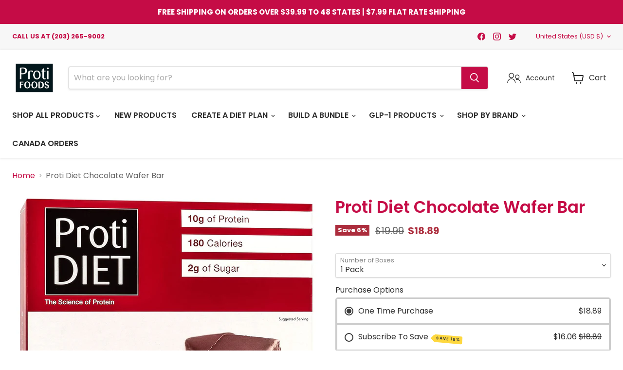

--- FILE ---
content_type: text/css
request_url: https://protifoods.com/cdn/shop/t/2/assets/custom.css?v=183724811292599479321724877862
body_size: 1612
content:
/** Shopify CDN: Minification failed

Line 172:19 Expected identifier but found whitespace
Line 172:21 Unexpected "{"
Line 172:31 Expected ":"
Line 173:16 Expected identifier but found whitespace
Line 173:18 Unexpected "{"
Line 173:44 Expected ":"
Line 174:15 Expected identifier but found whitespace
Line 174:17 Unexpected "{"
Line 174:42 Expected ":"
Line 175:16 Expected identifier but found whitespace
... and 182 more hidden warnings

**/
.article--content h3 {
    font-size: 24px;
    font-weight: 400;
}



.navmenu-id-account, .navmenu-id-cart { 
    display:none!important;
  }

.mobile-only-accounts {
      display:none!important;
}


.small-promo {
  margin-right:80px;
}
.small-promo::after {
  content:"Account";
}
.site-header-cart {
  width:100px;
}

.site-header-cart::after {
   content:"Cart";
    display: inline-block;
}
.live-search-form {
  max-width: 1250px!important;
}
@media screen and (max-width: 992px) {
.site-header-cart::after {
   content:"";
}

.mobile-only-accounts {
      display:block!important;
  color:#000000!important;
}
    .navmenu-id-account, .navmenu-id-cart { 
    display:block!important;
  }
    
}




.byob-bundle-description {
    text-align:left!important;
}

[data-product-gallery-aspect-ratio=natural] .product-gallery--media img {
    width:100%!important;
    /* max-height: 650px; */
}


/* -- START: Highlights Banner Section Custom CSS --*/
  @media screen and (min-width: 1024px) {
    .highlights-banner__icon {
      height: 5.875rem;
    }
    .highlights-text {
      padding-top: 3%;
    }
  }
  @media screen and (min-width: 680px) {
    .highlights-banner__icon {
      height: 4.875rem;
    }
  }
  @media screen and (max-width: 679px) {
    .highlights-banner__icon {
      height: 3.875rem;
    }
  }
  .highlights-button, .highlights-text {
    width: 100%;
  }
  .highlights-button {
    margin-top: 0;
    padding-bottom: 3%;
  }
  .highlight-banner__count-5 .highlights-banner__block {
    width: 10.25rem;
  }
  @media screen and (max-width: 859px) {
    .highlight-banner__count-5:last-child .highlights-banner__block:last-child {
      width: 200%;
    }
  }
  @media screen and (min-width: 860px) {
    .highlight-banner__count-5 .highlights-banner__block {
      width: 20%;
    }
  }
  @media screen and (min-width: 1110px) {
    .highlight-banner__count-5 .highlights-banner__icon {
      height: 5rem;
    }
  }
  @media (max-width:1109px) and (min-width: 680px) {
    .highlight-banner__count-5 .highlights-banner__icon {
      height: 3.695rem;
    }
  }
  @media screen and (max-width: 679px) {
    .highlight-banner__count-5 .highlights-banner__icon {
      height: 3rem;
    }
  }
/* -- END: Highlights Banner Section Custom CSS --*/

/* -- START: Image with Text Section Custom CSS --*/
  .image-with-text {
    padding: 0;
  }
  .image-with-text__image {
    height: 100% !important;
  }
/* -- END: Image with Text Section Custom CSS --*/

/* -- START: Footer Custom CSS --*/
  .site-footer-block-title {
    color: #c50c46;
  }
  #menu .site-footer-block-content .navmenu-depth-1 {
    columns: 2;
  }
  .site-footer-wrapper-subscribe {
    margin-top: 0;
  }
  @media screen and (max-width: 1023px) {
      .site-footer-item {
          text-align: center;
      }
  }
/* -- END: Footer Custom CSS --*/

/* -- START: Collection List Section Custom CSS --*/
  .collection__item-title {
    color: #c50c46;
  }
  .collection-list--section {
    margin-bottom: 6%;
  }
/* -- END: Collection List Section Custom CSS --*/

/* -- START: Buttons Custom CSS --*/
.slideshow-slide__button--orange, .button-orange {
    font-size: var(--font-size-button-large);
    padding: 0.625rem 1rem;
    letter-spacing: {{ settings.type_button_spacing | divided_by: 100.0 | append: 'em' }};
    font-family: {{ fonts_type_button_family }};
    font-style: {{ fonts_type_button_style }};
    font-weight: {{ fonts_type_button_weight }};
    display: inline-block;
    text-decoration: none;
    cursor: pointer;
    border-radius: 3px;
    transition: width 125ms cubic-bezier(0.4, 0, 0.2, 1), height 125ms cubic-bezier(0.4, 0, 0.2, 1), border-color 125ms cubic-bezier(0.4, 0, 0.2, 1), background-color 125ms cubic-bezier(0.4, 0, 0.2, 1), box-shadow 125ms cubic-bezier(0.4, 0, 0.2, 1);
  }
  {%- if settings.type_button_capitalize -%}
.slideshow-slide__button--orange, .button-orange {
    text-transform: uppercase;
  }
{%- else -%}
.slideshow-slide__button--orange, .button-orange {
    text-transform: none;
  }
{%- endif -%}
  .slideshow-slide__button--orange:hover, .button-orange:hover, .button-orange:focus, {
    outline: none;
  }
  .slideshow-slide__button--orange:not(.disabled):hover, .button-orange:not(.disabled):hover {
    box-shadow: 0 3px 8px rgba(0, 0, 0, 0.1);
  }
  .slideshow-slide__button--orange:focus, .button-orange:focus {
    box-shadow: 0 0 0 2px {{ color_background }}, 0 0 0 5px rgba(17, 153, 255, 0.4), 0 3px 8px rgba(0, 0, 0, 0.1);
  }
  .slideshow-slide__button--orange.disabled, .button-orange.disabled {
    color: #ffffff;
    cursor: default;
    background-color: #d56f3e;
    border: 1px solid #d56f3e;
  }
  .button-orange {
    color: #ffffff;
    background-color: #d56f3e;
    border: 1px solid #d56f3e;
  }
  .button-orange:not(.disabled):hover {
    background: {{ color_background | color_mix: settings.color_button_background, 10 }};
    border: 1px solid {{ color_background | color_mix: settings.color_button_background, 10 }};
  }
  .button-orange:active {
    background: {{ color_button_background_focus }};
    border: 1px solid {{ color_button_background_focus }};
  }
  .button-orange.mdc-ripple-surface.mdc-ripple-upgraded {
    --mdc-ripple-fg-opacity: 0.16;
  }
  .button-orange.mdc-ripple-surface.mdc-ripple-upgraded--background-focused::before, .button-orange.mdc-ripple-surface:hover::before, .button-orange.mdc-ripple-surface::before {
    opacity: 0;
  }
  .button-orange.mdc-ripple-surface::after {
    background-color: {{ settings.color_button_text }};
  }
  .slideshow-slide__button--orange {
    color: #ffffff;
    background-color: #d56f3e;
    border: 1px solid #d56f3e;
  }
  .slideshow-slide__button--orange:not(.disabled):hover {
    background: {{ color_background | color_mix: settings.color_button_background, 10 }};
    border: 1px solid {{ color_background | color_mix: settings.color_button_background, 10 }};
  }
  .slideshow-slide__button--orange:active {
    background: #d56f3e;
    border: 1px solid #d56f3e;
  }
  .slideshow-slide__button--orange.mdc-ripple-surface.mdc-ripple-upgraded {
    --mdc-ripple-fg-opacity: 0.16;
  }
  .slideshow-slide__button--orange.mdc-ripple-surface.mdc-ripple-upgraded--background-focused::before, .slideshow-slide__button--orange.mdc-ripple-surface:hover::before, .slideshow-slide__button--orange.mdc-ripple-surface::before {
    opacity: 0;
  }
  .slideshow-slide__button--orange.mdc-ripple-surface::after {
    background-color: #d56f3e;
  }
  .slideshow-slide__button--dark-green, .button-dark-green {
    font-size: var(--font-size-button-large);
    padding: 0.625rem 1rem;
    letter-spacing: {{ settings.type_button_spacing | divided_by: 100.0 | append: 'em' }};
    font-family: {{ fonts_type_button_family }};
    font-style: {{ fonts_type_button_style }};
    font-weight: {{ fonts_type_button_weight }};
    display: inline-block;
    text-decoration: none;
    cursor: pointer;
    border-radius: 3px;
    transition: width 125ms cubic-bezier(0.4, 0, 0.2, 1), height 125ms cubic-bezier(0.4, 0, 0.2, 1), border-color 125ms cubic-bezier(0.4, 0, 0.2, 1), background-color 125ms cubic-bezier(0.4, 0, 0.2, 1), box-shadow 125ms cubic-bezier(0.4, 0, 0.2, 1);
  }
  {%- if settings.type_button_capitalize -%}
.slideshow-slide__button--dark-green, .button-dark-green {
    text-transform: uppercase;
  }
{%- else -%}
.slideshow-slide__button--dark-green, .button-dark-green {
    text-transform: none;
  }
{%- endif -%}
.slideshow-slide__button--dark-green:hover, .button-dark-green:hover, .button-dark-green:focus, {
    outline: none;
  }
  .slideshow-slide__button--dark-green:not(.disabled):hover, .button-dark-green:not(.disabled):hover {
    box-shadow: 0 3px 8px rgba(0, 0, 0, 0.1);
  }
  .slideshow-slide__button--dark-green:focus, .button-dark-green:focus {
    box-shadow: 0 0 0 2px {{ color_background }}, 0 0 0 5px rgba(17, 153, 255, 0.4), 0 3px 8px rgba(0, 0, 0, 0.1);
  }
  .slideshow-slide__button--dark-green.disabled, .button-dark-green.disabled {
    color: #ffffff;
    cursor: default;
    background-color: #164e25;
    border: 1px solid #164e25;
  }
  .button-dark-green {
    color: #ffffff;
    background-color: #164e25;
    border: 1px solid #164e25;
  }
  .button-dark-green:not(.disabled):hover {
    background: {{ color_background | color_mix: settings.color_button_background, 10 }};
    border: 1px solid {{ color_background | color_mix: settings.color_button_background, 10 }};
  }
  .button-dark-green:active {
    background: {{ color_button_background_focus }};
    border: 1px solid {{ color_button_background_focus }};
  }
  .button-dark-green.mdc-ripple-surface.mdc-ripple-upgraded {
    --mdc-ripple-fg-opacity: 0.16;
  }
  .button-dark-green.mdc-ripple-surface.mdc-ripple-upgraded--background-focused::before, .button-dark-green.mdc-ripple-surface:hover::before, .button-dark-green.mdc-ripple-surface::before {
    opacity: 0;
  }
  .button-dark-green.mdc-ripple-surface::after {
    background-color: {{ settings.color_button_text }};
  }
  .slideshow-slide__button--dark-green {
    color: #ffffff;
    background-color: #164e25;
    border: 1px solid #164e25;
  }
  .slideshow-slide__button--dark-green:not(.disabled):hover {
    background: {{ color_background | color_mix: settings.color_button_background, 10 }};
    border: 1px solid {{ color_background | color_mix: settings.color_button_background, 10 }};
  }
  .slideshow-slide__button--dark-green:active {
    background: #164e25;
    border: 1px solid #164e25;
  }
  .slideshow-slide__button--dark-green.mdc-ripple-surface.mdc-ripple-upgraded {
    --mdc-ripple-fg-opacity: 0.16;
  }
  .slideshow-slide__button--dark-green.mdc-ripple-surface.mdc-ripple-upgraded--background-focused::before, .slideshow-slide__button--dark-green.mdc-ripple-surface:hover::before, .slideshow-slide__button--dark-green.mdc-ripple-surface::before {
    opacity: 0;
  }
  .slideshow-slide__button--dark-green.mdc-ripple-surface::after {
    background-color: #164e25;
  }
.slideshow-slide__button--blue, .button-blue {
    font-size: var(--font-size-button-large);
    padding: 0.625rem 1rem;
    letter-spacing: {{ settings.type_button_spacing | divided_by: 100.0 | append: 'em' }};
    font-family: {{ fonts_type_button_family }};
    font-style: {{ fonts_type_button_style }};
    font-weight: {{ fonts_type_button_weight }};
    display: inline-block;
    text-decoration: none;
    cursor: pointer;
    border-radius: 3px;
    transition: width 125ms cubic-bezier(0.4, 0, 0.2, 1), height 125ms cubic-bezier(0.4, 0, 0.2, 1), border-color 125ms cubic-bezier(0.4, 0, 0.2, 1), background-color 125ms cubic-bezier(0.4, 0, 0.2, 1), box-shadow 125ms cubic-bezier(0.4, 0, 0.2, 1);
  }
  {%- if settings.type_button_capitalize -%}
.slideshow-slide__button--blue, .button-blue {
    text-transform: uppercase;
  }
{%- else -%}
.slideshow-slide__button--blue, .button-blue {
    text-transform: none;
  }
{%- endif -%}
.slideshow-slide__button--blue:hover, .slideshow-slide__button--blue:focus, .button-blue:hover, .button-blue:focus, {
    outline: none;
  }
  .slideshow-slide__button--blue:not(.disabled):hover, .button-blue:not(.disabled):hover {
    box-shadow: 0 3px 8px rgba(0, 0, 0, 0.1);
  }
  .slideshow-slide__button--blue:focus, .button-blue:focus {
    box-shadow: 0 0 0 2px {{ color_background }}, 0 0 0 5px rgba(17, 153, 255, 0.4), 0 3px 8px rgba(0, 0, 0, 0.1);
  }
  .slideshow-slide__button--blue.disabled .button-blue.disabled {
    color: #ffffff;
    cursor: default;
    background-color: #092446;
    border: 1px solid #092446;
  }
  .button-blue {
    color: #ffffff;
    background-color: #092446;
    border: 1px solid #092446;
  }
  .button-blue:not(.disabled):hover {
    background: {{ color_background | color_mix: settings.color_button_background, 10 }};
    border: 1px solid {{ color_background | color_mix: settings.color_button_background, 10 }};
  }
  .button-blue:active {
    background: {{ color_button_background_focus }};
    border: 1px solid {{ color_button_background_focus }};
  }
  .button-blue.mdc-ripple-surface.mdc-ripple-upgraded {
    --mdc-ripple-fg-opacity: 0.16;
  }
  .button-blue.mdc-ripple-surface.mdc-ripple-upgraded--background-focused::before, .button-blue.mdc-ripple-surface:hover::before, .button-blue.mdc-ripple-surface::before {
    opacity: 0;
  }
  .button-blue.mdc-ripple-surface::after {
    background-color: {{ settings.color_button_text }};
  }
  .slideshow-slide__button--blue {
    color: #ffffff;
    background-color: #092446;
    border: 1px solid #092446;
  }
  .slideshow-slide__button--blue:not(.disabled):hover {
    background: {{ color_background | color_mix: settings.color_button_background, 10 }};
    border: 1px solid {{ color_background | color_mix: settings.color_button_background, 10 }};
  }
  .slideshow-slide__button--blue:active {
    background: #092446;
    border: 1px solid #092446;
  }
  .slideshow-slide__button--blue.mdc-ripple-surface.mdc-ripple-upgraded {
    --mdc-ripple-fg-opacity: 0.16;
  }
  .slideshow-slide__button--blue.mdc-ripple-surface.mdc-ripple-upgraded--background-focused::before, .slideshow-slide__button--blue.mdc-ripple-surface:hover::before, .slideshow-slide__button--blue.mdc-ripple-surface::before {
    opacity: 0;
  }
  .slideshow-slide__button--blue.mdc-ripple-surface::after {
    background-color: #092446;
  }
.slideshow-slide__button--red, .button-red {
    font-size: var(--font-size-button-large);
    padding: 0.625rem 1rem;
    letter-spacing: {{ settings.type_button_spacing | divided_by: 100.0 | append: 'em' }};
    font-family: {{ fonts_type_button_family }};
    font-style: {{ fonts_type_button_style }};
    font-weight: {{ fonts_type_button_weight }};
    display: inline-block;
    text-decoration: none;
    cursor: pointer;
    border-radius: 3px;
    transition: width 125ms cubic-bezier(0.4, 0, 0.2, 1), height 125ms cubic-bezier(0.4, 0, 0.2, 1), border-color 125ms cubic-bezier(0.4, 0, 0.2, 1), background-color 125ms cubic-bezier(0.4, 0, 0.2, 1), box-shadow 125ms cubic-bezier(0.4, 0, 0.2, 1);
  }
  {%- if settings.type_button_capitalize -%}
.slideshow-slide__button--red, .button-red {
    text-transform: uppercase;
  }
{%- else -%}
.slideshow-slide__button--red, .button-red {
    text-transform: none;
  }
{%- endif -%}
.slideshow-slide__button--red:hover, .slideshow-slide__button--red:focus, .button-red:hover, .button-red:focus, {
    outline: none;
  }
  .slideshow-slide__button--red:not(.disabled):hover, .button-red:not(.disabled):hover {
    box-shadow: 0 3px 8px rgba(0, 0, 0, 0.1);
  }
  .slideshow-slide__button--red:focus, .button-red:focus {
    box-shadow: 0 0 0 2px {{ color_background }}, 0 0 0 5px rgba(17, 153, 255, 0.4), 0 3px 8px rgba(0, 0, 0, 0.1);
  }
  .slideshow-slide__button--red.disabled, .button-red.disabled {
    color: #ffffff;
    cursor: default;
    background-color: #AC2D3D;
    border: 1px solid #AC2D3D;
  }
  .slideshow-slide__button--red, .button-red {
    color: #ffffff;
    background-color: #AC2D3D;
    border: 1px solid #AC2D3D;
  }
  .slideshow-slide__button--red:not(.disabled):hover, .button-red:not(.disabled):hover {
    background: {{ color_background | color_mix: settings.color_button_background, 10 }};
    border: 1px solid {{ color_background | color_mix: settings.color_button_background, 10 }};
  }
  .button-red:active {
    background: {{ color_button_background_focus }};
    border: 1px solid {{ color_button_background_focus }};
  }
  .button-red.mdc-ripple-surface.mdc-ripple-upgraded {
    --mdc-ripple-fg-opacity: 0.16;
  }
  .button-red.mdc-ripple-surface.mdc-ripple-upgraded--background-focused::before, .button-red.mdc-ripple-surface:hover::before, .button-red.mdc-ripple-surface::before {
    opacity: 0;
  }
  .button-red.mdc-ripple-surface::after {
    background-color: {{ settings.color_button_text }};
  }
  .slideshow-slide__button--red {
    color: #ffffff;
    background-color: #AC2D3D;
    border: 1px solid #AC2D3D;
  }
  .slideshow-slide__button--red:not(.disabled):hover {
    background: {{ color_background | color_mix: settings.color_button_background, 10 }};
    border: 1px solid {{ color_background | color_mix: settings.color_button_background, 10 }};
  }
  .slideshow-slide__button--red:active {
    background: #AC2D3D;
    border: 1px solid #AC2D3D;
  }
  .slideshow-slide__button--red.mdc-ripple-surface.mdc-ripple-upgraded {
    --mdc-ripple-fg-opacity: 0.16;
  }
  .slideshow-slide__button--red.mdc-ripple-surface.mdc-ripple-upgraded--background-focused::before, .slideshow-slide__button--red.mdc-ripple-surface:hover::before, .slideshow-slide__button--red.mdc-ripple-surface::before {
    opacity: 0;
  }
  .slideshow-slide__button--red.mdc-ripple-surface::after {
    background-color: #AC2D3D;
  }
/* -- END: Buttons Custom CSS --*/

/* -- START: Dynamic Tabs Section Custom CSS --*/
  .dynamic-tabs {
    padding: 5%;
    background-color: #c50c46;
  }
  .dynamic-tabs .tab-radio:checked + .tab-label {
    color: #c50c46;
  }
  .dynamic-tabs .tab-label {
    font-weight: 700;
    background-color: #f2f2f2;
    padding: 1rem;
  }
  .dynamic-tabs .tab-column {
    float: left;
    width: 50%;
  }
  .dynamic-tabs .tab-column img {
    width: 100%;
    max-width: 500px;
  }
 .dynamic-tabs .tab-column img {
    margin: auto;
    display: block;
  }
  .dynamic-tabs .tab-column h2, h3, h4 {
      color: #c50c46;
    }
@media screen and (max-width: 945px) {
  .dynamic-tabs .tab-column {
    width: 100%;
  }
  .dynamic-tabs .tab-radio:checked+.tab-label+.tab-panel {
    display: flex;
    flex-direction: column-reverse;
  }
}
/* -- END: Dynamic Tabs Section Custom CSS --*/

/* -- START: Collections Custom CSS --*/
  .collection--title, .collection-filters__filter-title {
    color: #c50c46;
  }
  .productgrid--sidebar-title {
    margin-bottom: 0.5rem;
  }
  .collection-filters__filter-group {
    border-top: 3px solid #c50c46;
  }
  .collection-filters__filter-group:last-of-type {
    border-bottom: 0;
  }
  .utils-sortby-select--wrapper {
    border: 1px solid rgba(128,128,128,.16);
    border-radius: 6px;
  }
  .collection--description {
    max-width: max-content;
  }
/* -- END: Collections Custom CSS --*/       

/* -- START: Product Page Custom CSS --*/
  .product-title {
    color: #c50c46;
  }
  .price__current {
    font-weight: 700;
    color: #e74c3c;
  }
  .tab-panel img {
    max-width: -webkit-fill-available;
  }
  @media screen and (min-width: 720px) {
    .spr-content .spr-review {
      width: 100%;
    }
  }
/* -- END: Product Page Custom CSS --*/

/* -- START: Slideshow Custom CSS --*/
@media screen and (min-width:860px) {
  .slideshow-slide__overlay {
    opacity: 0 !important;
    background-color: none !important;
  }
}
/* -- END: Slideshow Custom CSS --*/

.appstle_manageSubBtn .btn {
  color: #fff;
    background-color: #c50c46;
    border: 1px solid #c50c46;
}
                      
.mobile-only-accounts{
    display: none;
  }
/* -- END: Slideshow Custom CSS --*/
@media screen and (max-width:679px) {
  .site-header-cart{
    right: 0;
    display: flex;
    align-items: center;
    width: 95px;
  }
 
  .mobile-only-accounts svg{
    width:25px;
    height:24px;
  }
  .site-header-main-content .small-promo-content--link{
    display:none !important;
  }

  /* hide live search on scroll on mobile - bug fix */
  .site-main-dimmer[data-animation-state=open] {
    opacity: 0 !important;
    }
  .search-flydown{
    display:none !important;
  }
  .live-search--takeover .search-flydown{
    display:block !important;
  }

}

--- FILE ---
content_type: text/plain; charset=utf-8
request_url: https://d-ipv6.mmapiws.com/ant_squire
body_size: 150
content:
protifoods.com;019be28b-20da-7f26-a294-4828a6e72239:5ae5ed321b898059b5860d5a2a9820226da3e823

--- FILE ---
content_type: text/javascript; charset=utf-8
request_url: https://protifoods.com/products/proti-diet-chocolate-wafer-bar.js
body_size: 2830
content:
{"id":8285395779875,"title":"Proti Diet Chocolate Wafer Bar","handle":"proti-diet-chocolate-wafer-bar","description":"\u003cp\u003eIntroducing our irresistible solution to your weight loss journey: the Weight Loss Chocolate Wafer Bar! Indulge guilt-free in the delectable goodness of chocolate while shedding those unwanted pounds. Crafted with your wellness in mind, each bite of this sumptuous wafer bar is designed to tantalize your taste buds and support your weight loss goals.\u003c\/p\u003e\n\u003cp\u003eDelve into the divine layers of crispy wafer, expertly enveloping a luscious chocolate filling within. With every bite, you'll experience a symphony of flavors that satisfy your cravings without compromising your commitment to a healthier lifestyle.\u003c\/p\u003e\n\u003cp\u003eWhat sets our Weight Loss Chocolate Wafer Bar apart is its unique formulation, meticulously curated to aid in your weight management journey. Packed with essential nutrients and carefully selected ingredients, this bar is not just a treat for your taste buds but also a boost for your metabolism.\u003c\/p\u003e\n\u003cp\u003eSay goodbye to sacrificing flavor for fitness and embrace a new era of guilt-free indulgence. Whether you're on the go or simply craving a delightful snack, our Weight Loss Chocolate Wafer Bar is your perfect companion. It's time to savor the sweetness of success while inching closer to your weight loss goals, one delicious bite at a time.\u003c\/p\u003e\n\u003cp\u003eThis bar has a creamy mousse filling and may melt easily in heat.\u003c\/p\u003e\n\u003cp\u003e\u003cimg src=\"https:\/\/m.media-amazon.com\/images\/S\/aplus-media-library-service-media\/b664ac6d-f4a7-42de-bf26-687d2b127974.__CR0,0,970,300_PT0_SX970_V1___.png\" alt=\"taste is our biggest inspiration\"\u003e\u003c\/p\u003e\n\u003cp\u003e\u003cimg src=\"https:\/\/m.media-amazon.com\/images\/S\/aplus-media-library-service-media\/806295be-ab58-4cfa-95e2-7ad25b59f5e1.__CR0,0,970,600_PT0_SX970_V1___.png\" alt=\"Deliciously Light Just Right!\"\u003e\u003c\/p\u003e\n\u003cp\u003e\u003cimg src=\"https:\/\/m.media-amazon.com\/images\/S\/aplus-media-library-service-media\/62b9ef25-5a09-484f-8dcf-8ae700ad5027.__CR0,0,970,600_PT0_SX970_V1___.png\" alt=\"Chocolate Wafer Bars\"\u003e\u003c\/p\u003e\n\u003cp\u003e\u003cimg src=\"https:\/\/m.media-amazon.com\/images\/S\/aplus-media-library-service-media\/5eaf4ea1-dc17-40f7-8374-b54959014e4d.__CR0,0,970,600_PT0_SX970_V1___.png\" alt=\"Tasty Nutrition for Real Results\"\u003e\u003c\/p\u003e\n\u003cp\u003e\u003cimg src=\"https:\/\/m.media-amazon.com\/images\/S\/aplus-media-library-service-media\/88baf85d-7a95-4529-b662-07b97241aedb.__CR0,0,970,300_PT0_SX970_V1___.png\" alt=\"healthy weight without sacrificing taste\"\u003e\u003c\/p\u003e\n\u003cp\u003e\u003cspan style=\"color: #ff2a00;\"\u003e* \u003cstrong\u003eThis product is sensitive to heat.\u003c\/strong\u003e\u003c\/span\u003e \u003cbr\u003e\u003c\/p\u003e\n\u003cp\u003eDuring the summer months, please consider purchasing our\u003cspan\u003e Insulated Box with an Ice Pack\u003c\/span\u003e\u003cspan\u003e \u003c\/span\u003eto avoid possible melting. Also consider upgrading to Priority shipping or 2-day Air as the cold pack service only guarantees 48 hours of protection. Unfortunately, we cannot control the weather conditions which could affect products once an order has left our warehouse. We promptly ship all orders from our climate-controlled warehouse, but extreme temperature fluctuations during transit are out of our control. \u003cstrong\u003e\u003cspan\u003e \u003c\/span\u003e\u003c\/strong\u003e\u003c\/p\u003e\n\u003cp\u003e\u003cstrong\u003e\u003cspan style=\"color: #ff2a00;\"\u003eReturns\/exchanges are not accepted on products that may have been affected by melting. \u003c\/span\u003e\u003c\/strong\u003e\u003c\/p\u003e\n\u003cp\u003e\u003cstrong\u003eSolution To Melted Product:\u003c\/strong\u003e\u003cspan\u003e \u003c\/span\u003eIf you encounter product melting issues, place boxes of bars or unopened items in the refrigerator for about an hour. For best results, minimize handling of individually wrapped products as much as possible. Although appearance may be slightly altered, items will re-harden with no loss of nutrition or taste. The products are perfectly safe to consume. \u003c\/p\u003e\n\u003cp\u003e \u003c\/p\u003e\n\u003cp\u003e \u003c\/p\u003e\n\u003cp\u003e \u003c\/p\u003e\n\u003cp\u003e \u003c\/p\u003e","published_at":"2023-05-11T02:59:59-04:00","created_at":"2023-05-11T02:59:59-04:00","vendor":"Proti Diet (Pro Amino)","type":"","tags":["All Protein Products","Chocolate Lovers","Chocolate Wafer Proti","Protein Bars","Proti - All"],"price":1889,"price_min":1889,"price_max":4889,"available":true,"price_varies":true,"compare_at_price":1999,"compare_at_price_min":1999,"compare_at_price_max":5997,"compare_at_price_varies":true,"variants":[{"id":46738372264227,"title":"1 Pack","option1":"1 Pack","option2":null,"option3":null,"sku":"PD019-1","requires_shipping":true,"taxable":false,"featured_image":{"id":41233340170531,"product_id":8285395779875,"position":1,"created_at":"2023-05-11T02:59:59-04:00","updated_at":"2023-05-11T02:59:59-04:00","alt":null,"width":1280,"height":1280,"src":"https:\/\/cdn.shopify.com\/s\/files\/1\/0758\/8878\/7747\/products\/img_proxy_63c58048-7323-40bc-a479-03a6c42f9cb7.jpg?v=1683788399","variant_ids":[46738372264227]},"available":true,"name":"Proti Diet Chocolate Wafer Bar - 1 Pack","public_title":"1 Pack","options":["1 Pack"],"price":1889,"weight":907,"compare_at_price":1999,"inventory_management":"shopify","barcode":"","featured_media":{"alt":null,"id":33585510351139,"position":1,"preview_image":{"aspect_ratio":1.0,"height":1280,"width":1280,"src":"https:\/\/cdn.shopify.com\/s\/files\/1\/0758\/8878\/7747\/products\/img_proxy_63c58048-7323-40bc-a479-03a6c42f9cb7.jpg?v=1683788399"}},"requires_selling_plan":false,"selling_plan_allocations":[{"price_adjustments":[{"position":1,"price":1606}],"price":1606,"compare_at_price":1889,"per_delivery_price":1606,"selling_plan_id":5196218659,"selling_plan_group_id":"8c25b6d0c0826f628094dd16cf1174b8726e84be"},{"price_adjustments":[{"position":1,"price":1606}],"price":1606,"compare_at_price":1889,"per_delivery_price":1606,"selling_plan_id":5196251427,"selling_plan_group_id":"8c25b6d0c0826f628094dd16cf1174b8726e84be"},{"price_adjustments":[{"position":1,"price":1662}],"price":1662,"compare_at_price":1889,"per_delivery_price":1662,"selling_plan_id":5196284195,"selling_plan_group_id":"8c25b6d0c0826f628094dd16cf1174b8726e84be"},{"price_adjustments":[{"position":1,"price":1700}],"price":1700,"compare_at_price":1889,"per_delivery_price":1700,"selling_plan_id":5196316963,"selling_plan_group_id":"8c25b6d0c0826f628094dd16cf1174b8726e84be"},{"price_adjustments":[{"position":1,"price":1700}],"price":1700,"compare_at_price":1889,"per_delivery_price":1700,"selling_plan_id":5196349731,"selling_plan_group_id":"8c25b6d0c0826f628094dd16cf1174b8726e84be"}]},{"id":46738372296995,"title":"2 Pack","option1":"2 Pack","option2":null,"option3":null,"sku":"PD019-2","requires_shipping":true,"taxable":false,"featured_image":{"id":50728071954723,"product_id":8285395779875,"position":4,"created_at":"2025-10-24T11:23:27-04:00","updated_at":"2025-10-24T11:23:29-04:00","alt":null,"width":1500,"height":1500,"src":"https:\/\/cdn.shopify.com\/s\/files\/1\/0758\/8878\/7747\/files\/2_Pack_Proti_Diet_Chocolate_Wafer.png?v=1761319409","variant_ids":[46738372296995]},"available":true,"name":"Proti Diet Chocolate Wafer Bar - 2 Pack","public_title":"2 Pack","options":["2 Pack"],"price":3489,"weight":907,"compare_at_price":3998,"inventory_management":"shopify","barcode":"","featured_media":{"alt":null,"id":41727410077987,"position":4,"preview_image":{"aspect_ratio":1.0,"height":1500,"width":1500,"src":"https:\/\/cdn.shopify.com\/s\/files\/1\/0758\/8878\/7747\/files\/2_Pack_Proti_Diet_Chocolate_Wafer.png?v=1761319409"}},"requires_selling_plan":false,"selling_plan_allocations":[{"price_adjustments":[{"position":1,"price":2966}],"price":2966,"compare_at_price":3489,"per_delivery_price":2966,"selling_plan_id":5196218659,"selling_plan_group_id":"8c25b6d0c0826f628094dd16cf1174b8726e84be"},{"price_adjustments":[{"position":1,"price":2966}],"price":2966,"compare_at_price":3489,"per_delivery_price":2966,"selling_plan_id":5196251427,"selling_plan_group_id":"8c25b6d0c0826f628094dd16cf1174b8726e84be"},{"price_adjustments":[{"position":1,"price":3070}],"price":3070,"compare_at_price":3489,"per_delivery_price":3070,"selling_plan_id":5196284195,"selling_plan_group_id":"8c25b6d0c0826f628094dd16cf1174b8726e84be"},{"price_adjustments":[{"position":1,"price":3140}],"price":3140,"compare_at_price":3489,"per_delivery_price":3140,"selling_plan_id":5196316963,"selling_plan_group_id":"8c25b6d0c0826f628094dd16cf1174b8726e84be"},{"price_adjustments":[{"position":1,"price":3140}],"price":3140,"compare_at_price":3489,"per_delivery_price":3140,"selling_plan_id":5196349731,"selling_plan_group_id":"8c25b6d0c0826f628094dd16cf1174b8726e84be"}]},{"id":46738372329763,"title":"3 Pack","option1":"3 Pack","option2":null,"option3":null,"sku":"PD019-3","requires_shipping":true,"taxable":false,"featured_image":{"id":50728071987491,"product_id":8285395779875,"position":5,"created_at":"2025-10-24T11:23:31-04:00","updated_at":"2025-10-24T11:23:33-04:00","alt":null,"width":1500,"height":1500,"src":"https:\/\/cdn.shopify.com\/s\/files\/1\/0758\/8878\/7747\/files\/3_Pack_Proti_Diet_Chocolate_Wafer.png?v=1761319413","variant_ids":[46738372329763]},"available":true,"name":"Proti Diet Chocolate Wafer Bar - 3 Pack","public_title":"3 Pack","options":["3 Pack"],"price":4889,"weight":907,"compare_at_price":5997,"inventory_management":"shopify","barcode":"","featured_media":{"alt":null,"id":41727410110755,"position":5,"preview_image":{"aspect_ratio":1.0,"height":1500,"width":1500,"src":"https:\/\/cdn.shopify.com\/s\/files\/1\/0758\/8878\/7747\/files\/3_Pack_Proti_Diet_Chocolate_Wafer.png?v=1761319413"}},"requires_selling_plan":false,"selling_plan_allocations":[{"price_adjustments":[{"position":1,"price":4156}],"price":4156,"compare_at_price":4889,"per_delivery_price":4156,"selling_plan_id":5196218659,"selling_plan_group_id":"8c25b6d0c0826f628094dd16cf1174b8726e84be"},{"price_adjustments":[{"position":1,"price":4156}],"price":4156,"compare_at_price":4889,"per_delivery_price":4156,"selling_plan_id":5196251427,"selling_plan_group_id":"8c25b6d0c0826f628094dd16cf1174b8726e84be"},{"price_adjustments":[{"position":1,"price":4302}],"price":4302,"compare_at_price":4889,"per_delivery_price":4302,"selling_plan_id":5196284195,"selling_plan_group_id":"8c25b6d0c0826f628094dd16cf1174b8726e84be"},{"price_adjustments":[{"position":1,"price":4400}],"price":4400,"compare_at_price":4889,"per_delivery_price":4400,"selling_plan_id":5196316963,"selling_plan_group_id":"8c25b6d0c0826f628094dd16cf1174b8726e84be"},{"price_adjustments":[{"position":1,"price":4400}],"price":4400,"compare_at_price":4889,"per_delivery_price":4400,"selling_plan_id":5196349731,"selling_plan_group_id":"8c25b6d0c0826f628094dd16cf1174b8726e84be"}]}],"images":["\/\/cdn.shopify.com\/s\/files\/1\/0758\/8878\/7747\/products\/img_proxy_63c58048-7323-40bc-a479-03a6c42f9cb7.jpg?v=1683788399","\/\/cdn.shopify.com\/s\/files\/1\/0758\/8878\/7747\/products\/img_proxy_48460fff-bbf1-4c5a-8a81-f3bbed248e1b.jpg?v=1683788399","\/\/cdn.shopify.com\/s\/files\/1\/0758\/8878\/7747\/products\/img_proxy_51d0466f-b0b7-415a-a61e-cff8128bf578.jpg?v=1683788399","\/\/cdn.shopify.com\/s\/files\/1\/0758\/8878\/7747\/files\/2_Pack_Proti_Diet_Chocolate_Wafer.png?v=1761319409","\/\/cdn.shopify.com\/s\/files\/1\/0758\/8878\/7747\/files\/3_Pack_Proti_Diet_Chocolate_Wafer.png?v=1761319413"],"featured_image":"\/\/cdn.shopify.com\/s\/files\/1\/0758\/8878\/7747\/products\/img_proxy_63c58048-7323-40bc-a479-03a6c42f9cb7.jpg?v=1683788399","options":[{"name":"Number of Boxes","position":1,"values":["1 Pack","2 Pack","3 Pack"]}],"url":"\/products\/proti-diet-chocolate-wafer-bar","media":[{"alt":null,"id":33585510351139,"position":1,"preview_image":{"aspect_ratio":1.0,"height":1280,"width":1280,"src":"https:\/\/cdn.shopify.com\/s\/files\/1\/0758\/8878\/7747\/products\/img_proxy_63c58048-7323-40bc-a479-03a6c42f9cb7.jpg?v=1683788399"},"aspect_ratio":1.0,"height":1280,"media_type":"image","src":"https:\/\/cdn.shopify.com\/s\/files\/1\/0758\/8878\/7747\/products\/img_proxy_63c58048-7323-40bc-a479-03a6c42f9cb7.jpg?v=1683788399","width":1280},{"alt":null,"id":33585510383907,"position":2,"preview_image":{"aspect_ratio":1.0,"height":1280,"width":1280,"src":"https:\/\/cdn.shopify.com\/s\/files\/1\/0758\/8878\/7747\/products\/img_proxy_48460fff-bbf1-4c5a-8a81-f3bbed248e1b.jpg?v=1683788399"},"aspect_ratio":1.0,"height":1280,"media_type":"image","src":"https:\/\/cdn.shopify.com\/s\/files\/1\/0758\/8878\/7747\/products\/img_proxy_48460fff-bbf1-4c5a-8a81-f3bbed248e1b.jpg?v=1683788399","width":1280},{"alt":null,"id":33585510416675,"position":3,"preview_image":{"aspect_ratio":1.0,"height":1280,"width":1280,"src":"https:\/\/cdn.shopify.com\/s\/files\/1\/0758\/8878\/7747\/products\/img_proxy_51d0466f-b0b7-415a-a61e-cff8128bf578.jpg?v=1683788399"},"aspect_ratio":1.0,"height":1280,"media_type":"image","src":"https:\/\/cdn.shopify.com\/s\/files\/1\/0758\/8878\/7747\/products\/img_proxy_51d0466f-b0b7-415a-a61e-cff8128bf578.jpg?v=1683788399","width":1280},{"alt":null,"id":41727410077987,"position":4,"preview_image":{"aspect_ratio":1.0,"height":1500,"width":1500,"src":"https:\/\/cdn.shopify.com\/s\/files\/1\/0758\/8878\/7747\/files\/2_Pack_Proti_Diet_Chocolate_Wafer.png?v=1761319409"},"aspect_ratio":1.0,"height":1500,"media_type":"image","src":"https:\/\/cdn.shopify.com\/s\/files\/1\/0758\/8878\/7747\/files\/2_Pack_Proti_Diet_Chocolate_Wafer.png?v=1761319409","width":1500},{"alt":null,"id":41727410110755,"position":5,"preview_image":{"aspect_ratio":1.0,"height":1500,"width":1500,"src":"https:\/\/cdn.shopify.com\/s\/files\/1\/0758\/8878\/7747\/files\/3_Pack_Proti_Diet_Chocolate_Wafer.png?v=1761319413"},"aspect_ratio":1.0,"height":1500,"media_type":"image","src":"https:\/\/cdn.shopify.com\/s\/files\/1\/0758\/8878\/7747\/files\/3_Pack_Proti_Diet_Chocolate_Wafer.png?v=1761319413","width":1500}],"requires_selling_plan":false,"selling_plan_groups":[{"id":"8c25b6d0c0826f628094dd16cf1174b8726e84be","name":"Subscribe \u0026 Save","options":[{"name":"Delivery every","position":1,"values":["1WEEK1WEEKMIN_CYCLES=NULLMAX_CYCLES=NULLtrue-15.0-PERCENTAGEnullDeliver Every 1 Week","2WEEK2WEEKMIN_CYCLES=NULLMAX_CYCLES=NULLtrue-15.0-PERCENTAGEnullDeliver Every 2 Weeks","3WEEK3WEEKMIN_CYCLES=NULLMAX_CYCLES=NULLtrue-12.0-PERCENTAGEnullDeliver Every 3 Weeks","4WEEK4WEEKMIN_CYCLES=NULLMAX_CYCLES=NULLtrue-10.0-PERCENTAGEnullDeliver Every 4 Weeks","8WEEK8WEEKMIN_CYCLES=NULLMAX_CYCLES=NULLtrue-10.0-PERCENTAGEnullDelivery Every 8 Weeks"]}],"selling_plans":[{"id":5196218659,"name":"Deliver Every 1 Week","description":"Deliver Every 1 Week","options":[{"name":"Delivery every","position":1,"value":"1WEEK1WEEKMIN_CYCLES=NULLMAX_CYCLES=NULLtrue-15.0-PERCENTAGEnullDeliver Every 1 Week"}],"recurring_deliveries":true,"price_adjustments":[{"order_count":null,"position":1,"value_type":"percentage","value":15}]},{"id":5196251427,"name":"Deliver Every 2 Weeks","description":"Deliver Every 2 Weeks","options":[{"name":"Delivery every","position":1,"value":"2WEEK2WEEKMIN_CYCLES=NULLMAX_CYCLES=NULLtrue-15.0-PERCENTAGEnullDeliver Every 2 Weeks"}],"recurring_deliveries":true,"price_adjustments":[{"order_count":null,"position":1,"value_type":"percentage","value":15}]},{"id":5196284195,"name":"Deliver Every 3 Weeks","description":"","options":[{"name":"Delivery every","position":1,"value":"3WEEK3WEEKMIN_CYCLES=NULLMAX_CYCLES=NULLtrue-12.0-PERCENTAGEnullDeliver Every 3 Weeks"}],"recurring_deliveries":true,"price_adjustments":[{"order_count":null,"position":1,"value_type":"percentage","value":12}]},{"id":5196316963,"name":"Deliver Every 4 Weeks","description":"","options":[{"name":"Delivery every","position":1,"value":"4WEEK4WEEKMIN_CYCLES=NULLMAX_CYCLES=NULLtrue-10.0-PERCENTAGEnullDeliver Every 4 Weeks"}],"recurring_deliveries":true,"price_adjustments":[{"order_count":null,"position":1,"value_type":"percentage","value":10}]},{"id":5196349731,"name":"Delivery Every 8 Weeks","description":"","options":[{"name":"Delivery every","position":1,"value":"8WEEK8WEEKMIN_CYCLES=NULLMAX_CYCLES=NULLtrue-10.0-PERCENTAGEnullDelivery Every 8 Weeks"}],"recurring_deliveries":true,"price_adjustments":[{"order_count":null,"position":1,"value_type":"percentage","value":10}]}],"app_id":"appstle"}]}

--- FILE ---
content_type: text/plain; charset=utf-8
request_url: https://d-ipv6.mmapiws.com/ant_squire
body_size: -247
content:
protifoods.com;019be28b-20da-7f26-a294-4828a6e72239:5ae5ed321b898059b5860d5a2a9820226da3e823